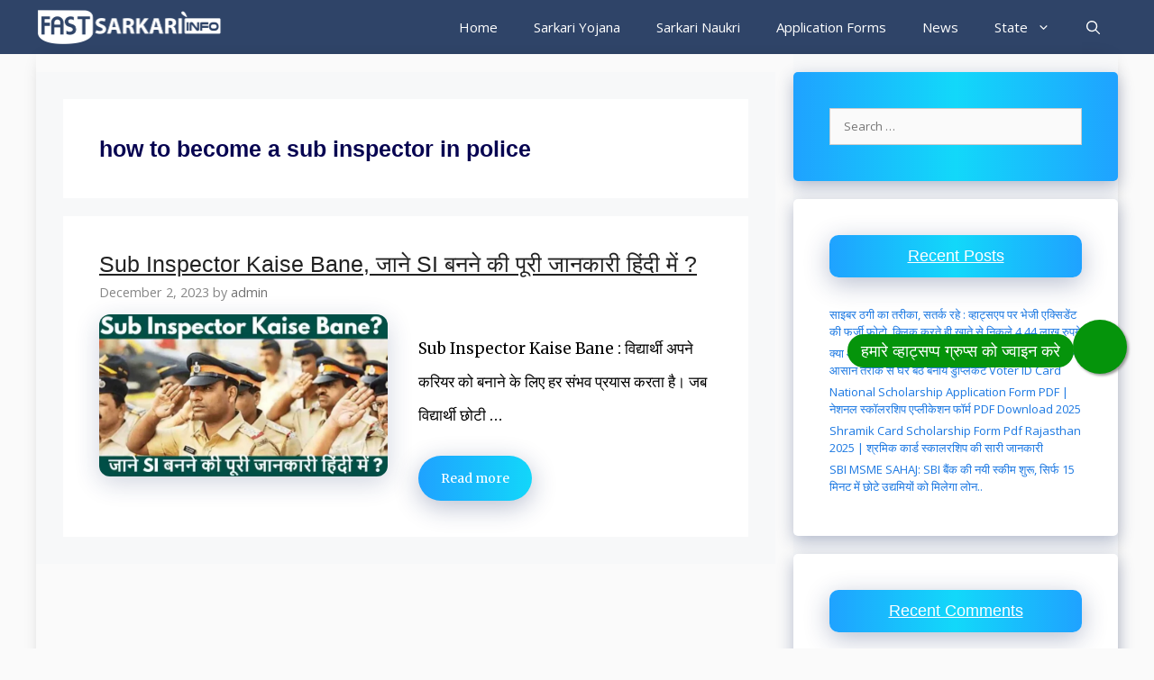

--- FILE ---
content_type: text/html; charset=UTF-8
request_url: https://fastsarkariinfo.com/tag/how-to-become-a-sub-inspector-in-police/
body_size: 26822
content:
<!DOCTYPE html>
<html lang="en-US" prefix="og: https://ogp.me/ns#">
<head>
	<meta charset="UTF-8">
		<style>img:is([sizes="auto" i], [sizes^="auto," i]) { contain-intrinsic-size: 3000px 1500px }</style>
	<meta name="viewport" content="width=device-width, initial-scale=1">
<!-- Search Engine Optimization by Rank Math - https://rankmath.com/ -->
<title>how to become a sub inspector in police - fastsarkariinfo.com</title><link rel="stylesheet" href="https://fonts.googleapis.com/css?display=swap&family=Open%20Sans%3A300%2Cregular%2Citalic%2C600%2C700%7CAbril%20Fatface%3Aregular%7CMerriweather" /><link rel="stylesheet" href="https://fastsarkariinfo.com/wp-content/cache/min/1/4b0d054cec2a0addb98a7da57c275b8e.css" media="all" data-minify="1" />
<meta name="robots" content="follow, noindex"/>
<meta property="og:locale" content="en_US" />
<meta property="og:type" content="article" />
<meta property="og:title" content="how to become a sub inspector in police - fastsarkariinfo.com" />
<meta property="og:url" content="https://fastsarkariinfo.com/tag/how-to-become-a-sub-inspector-in-police/" />
<meta property="og:site_name" content="fastsarkariinfo.com" />
<meta name="twitter:card" content="summary_large_image" />
<meta name="twitter:title" content="how to become a sub inspector in police - fastsarkariinfo.com" />
<meta name="twitter:label1" content="Posts" />
<meta name="twitter:data1" content="1" />
<script type="application/ld+json" class="rank-math-schema">{"@context":"https://schema.org","@graph":[{"@type":"Person","@id":"https://fastsarkariinfo.com/#person","name":"admin","image":{"@type":"ImageObject","@id":"https://fastsarkariinfo.com/#logo","url":"https://fastsarkariinfo.com/wp-content/uploads/2022/10/Fastsarkariinfo-150x150.png","contentUrl":"https://fastsarkariinfo.com/wp-content/uploads/2022/10/Fastsarkariinfo-150x150.png","caption":"admin","inLanguage":"en-US"}},{"@type":"WebSite","@id":"https://fastsarkariinfo.com/#website","url":"https://fastsarkariinfo.com","name":"admin","publisher":{"@id":"https://fastsarkariinfo.com/#person"},"inLanguage":"en-US"},{"@type":"CollectionPage","@id":"https://fastsarkariinfo.com/tag/how-to-become-a-sub-inspector-in-police/#webpage","url":"https://fastsarkariinfo.com/tag/how-to-become-a-sub-inspector-in-police/","name":"how to become a sub inspector in police - fastsarkariinfo.com","isPartOf":{"@id":"https://fastsarkariinfo.com/#website"},"inLanguage":"en-US"}]}</script>
<!-- /Rank Math WordPress SEO plugin -->

<link rel='dns-prefetch' href='//platform-api.sharethis.com' />
<link rel='dns-prefetch' href='//www.googletagmanager.com' />
<link rel='dns-prefetch' href='//stats.wp.com' />
<link href='https://fonts.gstatic.com' crossorigin rel='preconnect' />
<link href='https://fonts.googleapis.com' crossorigin rel='preconnect' />
<link rel='preconnect' href='//c0.wp.com' />
<link rel="alternate" type="application/rss+xml" title="fastsarkariinfo.com &raquo; Feed" href="https://fastsarkariinfo.com/feed/" />
<link rel="alternate" type="application/rss+xml" title="fastsarkariinfo.com &raquo; Comments Feed" href="https://fastsarkariinfo.com/comments/feed/" />
<link rel="alternate" type="application/rss+xml" title="fastsarkariinfo.com &raquo; how to become a sub inspector in police Tag Feed" href="https://fastsarkariinfo.com/tag/how-to-become-a-sub-inspector-in-police/feed/" />
<link rel="alternate" type="application/rss+xml" title="fastsarkariinfo.com &raquo; Stories Feed" href="https://fastsarkariinfo.com/web-stories/feed/">		<!-- This site uses the Google Analytics by ExactMetrics plugin v8.9.0 - Using Analytics tracking - https://www.exactmetrics.com/ -->
							<script data-rocketlazyloadscript='//www.googletagmanager.com/gtag/js?id=G-11C1K6SJPF'   data-cfasync="false" data-wpfc-render="false" async></script>
			<script data-cfasync="false" data-wpfc-render="false">
				var em_version = '8.9.0';
				var em_track_user = true;
				var em_no_track_reason = '';
								var ExactMetricsDefaultLocations = {"page_location":"https:\/\/fastsarkariinfo.com\/tag\/how-to-become-a-sub-inspector-in-police\/"};
								if ( typeof ExactMetricsPrivacyGuardFilter === 'function' ) {
					var ExactMetricsLocations = (typeof ExactMetricsExcludeQuery === 'object') ? ExactMetricsPrivacyGuardFilter( ExactMetricsExcludeQuery ) : ExactMetricsPrivacyGuardFilter( ExactMetricsDefaultLocations );
				} else {
					var ExactMetricsLocations = (typeof ExactMetricsExcludeQuery === 'object') ? ExactMetricsExcludeQuery : ExactMetricsDefaultLocations;
				}

								var disableStrs = [
										'ga-disable-G-11C1K6SJPF',
									];

				/* Function to detect opted out users */
				function __gtagTrackerIsOptedOut() {
					for (var index = 0; index < disableStrs.length; index++) {
						if (document.cookie.indexOf(disableStrs[index] + '=true') > -1) {
							return true;
						}
					}

					return false;
				}

				/* Disable tracking if the opt-out cookie exists. */
				if (__gtagTrackerIsOptedOut()) {
					for (var index = 0; index < disableStrs.length; index++) {
						window[disableStrs[index]] = true;
					}
				}

				/* Opt-out function */
				function __gtagTrackerOptout() {
					for (var index = 0; index < disableStrs.length; index++) {
						document.cookie = disableStrs[index] + '=true; expires=Thu, 31 Dec 2099 23:59:59 UTC; path=/';
						window[disableStrs[index]] = true;
					}
				}

				if ('undefined' === typeof gaOptout) {
					function gaOptout() {
						__gtagTrackerOptout();
					}
				}
								window.dataLayer = window.dataLayer || [];

				window.ExactMetricsDualTracker = {
					helpers: {},
					trackers: {},
				};
				if (em_track_user) {
					function __gtagDataLayer() {
						dataLayer.push(arguments);
					}

					function __gtagTracker(type, name, parameters) {
						if (!parameters) {
							parameters = {};
						}

						if (parameters.send_to) {
							__gtagDataLayer.apply(null, arguments);
							return;
						}

						if (type === 'event') {
														parameters.send_to = exactmetrics_frontend.v4_id;
							var hookName = name;
							if (typeof parameters['event_category'] !== 'undefined') {
								hookName = parameters['event_category'] + ':' + name;
							}

							if (typeof ExactMetricsDualTracker.trackers[hookName] !== 'undefined') {
								ExactMetricsDualTracker.trackers[hookName](parameters);
							} else {
								__gtagDataLayer('event', name, parameters);
							}
							
						} else {
							__gtagDataLayer.apply(null, arguments);
						}
					}

					__gtagTracker('js', new Date());
					__gtagTracker('set', {
						'developer_id.dNDMyYj': true,
											});
					if ( ExactMetricsLocations.page_location ) {
						__gtagTracker('set', ExactMetricsLocations);
					}
										__gtagTracker('config', 'G-11C1K6SJPF', {"forceSSL":"true"} );
										window.gtag = __gtagTracker;										(function () {
						/* https://developers.google.com/analytics/devguides/collection/analyticsjs/ */
						/* ga and __gaTracker compatibility shim. */
						var noopfn = function () {
							return null;
						};
						var newtracker = function () {
							return new Tracker();
						};
						var Tracker = function () {
							return null;
						};
						var p = Tracker.prototype;
						p.get = noopfn;
						p.set = noopfn;
						p.send = function () {
							var args = Array.prototype.slice.call(arguments);
							args.unshift('send');
							__gaTracker.apply(null, args);
						};
						var __gaTracker = function () {
							var len = arguments.length;
							if (len === 0) {
								return;
							}
							var f = arguments[len - 1];
							if (typeof f !== 'object' || f === null || typeof f.hitCallback !== 'function') {
								if ('send' === arguments[0]) {
									var hitConverted, hitObject = false, action;
									if ('event' === arguments[1]) {
										if ('undefined' !== typeof arguments[3]) {
											hitObject = {
												'eventAction': arguments[3],
												'eventCategory': arguments[2],
												'eventLabel': arguments[4],
												'value': arguments[5] ? arguments[5] : 1,
											}
										}
									}
									if ('pageview' === arguments[1]) {
										if ('undefined' !== typeof arguments[2]) {
											hitObject = {
												'eventAction': 'page_view',
												'page_path': arguments[2],
											}
										}
									}
									if (typeof arguments[2] === 'object') {
										hitObject = arguments[2];
									}
									if (typeof arguments[5] === 'object') {
										Object.assign(hitObject, arguments[5]);
									}
									if ('undefined' !== typeof arguments[1].hitType) {
										hitObject = arguments[1];
										if ('pageview' === hitObject.hitType) {
											hitObject.eventAction = 'page_view';
										}
									}
									if (hitObject) {
										action = 'timing' === arguments[1].hitType ? 'timing_complete' : hitObject.eventAction;
										hitConverted = mapArgs(hitObject);
										__gtagTracker('event', action, hitConverted);
									}
								}
								return;
							}

							function mapArgs(args) {
								var arg, hit = {};
								var gaMap = {
									'eventCategory': 'event_category',
									'eventAction': 'event_action',
									'eventLabel': 'event_label',
									'eventValue': 'event_value',
									'nonInteraction': 'non_interaction',
									'timingCategory': 'event_category',
									'timingVar': 'name',
									'timingValue': 'value',
									'timingLabel': 'event_label',
									'page': 'page_path',
									'location': 'page_location',
									'title': 'page_title',
									'referrer' : 'page_referrer',
								};
								for (arg in args) {
																		if (!(!args.hasOwnProperty(arg) || !gaMap.hasOwnProperty(arg))) {
										hit[gaMap[arg]] = args[arg];
									} else {
										hit[arg] = args[arg];
									}
								}
								return hit;
							}

							try {
								f.hitCallback();
							} catch (ex) {
							}
						};
						__gaTracker.create = newtracker;
						__gaTracker.getByName = newtracker;
						__gaTracker.getAll = function () {
							return [];
						};
						__gaTracker.remove = noopfn;
						__gaTracker.loaded = true;
						window['__gaTracker'] = __gaTracker;
					})();
									} else {
										console.log("");
					(function () {
						function __gtagTracker() {
							return null;
						}

						window['__gtagTracker'] = __gtagTracker;
						window['gtag'] = __gtagTracker;
					})();
									}
			</script>
			
							<!-- / Google Analytics by ExactMetrics -->
		<script>
window._wpemojiSettings = {"baseUrl":"https:\/\/s.w.org\/images\/core\/emoji\/16.0.1\/72x72\/","ext":".png","svgUrl":"https:\/\/s.w.org\/images\/core\/emoji\/16.0.1\/svg\/","svgExt":".svg","source":{"concatemoji":"https:\/\/fastsarkariinfo.com\/wp-includes\/js\/wp-emoji-release.min.js?ver=6.8.3"}};
/*! This file is auto-generated */
!function(s,n){var o,i,e;function c(e){try{var t={supportTests:e,timestamp:(new Date).valueOf()};sessionStorage.setItem(o,JSON.stringify(t))}catch(e){}}function p(e,t,n){e.clearRect(0,0,e.canvas.width,e.canvas.height),e.fillText(t,0,0);var t=new Uint32Array(e.getImageData(0,0,e.canvas.width,e.canvas.height).data),a=(e.clearRect(0,0,e.canvas.width,e.canvas.height),e.fillText(n,0,0),new Uint32Array(e.getImageData(0,0,e.canvas.width,e.canvas.height).data));return t.every(function(e,t){return e===a[t]})}function u(e,t){e.clearRect(0,0,e.canvas.width,e.canvas.height),e.fillText(t,0,0);for(var n=e.getImageData(16,16,1,1),a=0;a<n.data.length;a++)if(0!==n.data[a])return!1;return!0}function f(e,t,n,a){switch(t){case"flag":return n(e,"\ud83c\udff3\ufe0f\u200d\u26a7\ufe0f","\ud83c\udff3\ufe0f\u200b\u26a7\ufe0f")?!1:!n(e,"\ud83c\udde8\ud83c\uddf6","\ud83c\udde8\u200b\ud83c\uddf6")&&!n(e,"\ud83c\udff4\udb40\udc67\udb40\udc62\udb40\udc65\udb40\udc6e\udb40\udc67\udb40\udc7f","\ud83c\udff4\u200b\udb40\udc67\u200b\udb40\udc62\u200b\udb40\udc65\u200b\udb40\udc6e\u200b\udb40\udc67\u200b\udb40\udc7f");case"emoji":return!a(e,"\ud83e\udedf")}return!1}function g(e,t,n,a){var r="undefined"!=typeof WorkerGlobalScope&&self instanceof WorkerGlobalScope?new OffscreenCanvas(300,150):s.createElement("canvas"),o=r.getContext("2d",{willReadFrequently:!0}),i=(o.textBaseline="top",o.font="600 32px Arial",{});return e.forEach(function(e){i[e]=t(o,e,n,a)}),i}function t(e){var t=s.createElement("script");t.src=e,t.defer=!0,s.head.appendChild(t)}"undefined"!=typeof Promise&&(o="wpEmojiSettingsSupports",i=["flag","emoji"],n.supports={everything:!0,everythingExceptFlag:!0},e=new Promise(function(e){s.addEventListener("DOMContentLoaded",e,{once:!0})}),new Promise(function(t){var n=function(){try{var e=JSON.parse(sessionStorage.getItem(o));if("object"==typeof e&&"number"==typeof e.timestamp&&(new Date).valueOf()<e.timestamp+604800&&"object"==typeof e.supportTests)return e.supportTests}catch(e){}return null}();if(!n){if("undefined"!=typeof Worker&&"undefined"!=typeof OffscreenCanvas&&"undefined"!=typeof URL&&URL.createObjectURL&&"undefined"!=typeof Blob)try{var e="postMessage("+g.toString()+"("+[JSON.stringify(i),f.toString(),p.toString(),u.toString()].join(",")+"));",a=new Blob([e],{type:"text/javascript"}),r=new Worker(URL.createObjectURL(a),{name:"wpTestEmojiSupports"});return void(r.onmessage=function(e){c(n=e.data),r.terminate(),t(n)})}catch(e){}c(n=g(i,f,p,u))}t(n)}).then(function(e){for(var t in e)n.supports[t]=e[t],n.supports.everything=n.supports.everything&&n.supports[t],"flag"!==t&&(n.supports.everythingExceptFlag=n.supports.everythingExceptFlag&&n.supports[t]);n.supports.everythingExceptFlag=n.supports.everythingExceptFlag&&!n.supports.flag,n.DOMReady=!1,n.readyCallback=function(){n.DOMReady=!0}}).then(function(){return e}).then(function(){var e;n.supports.everything||(n.readyCallback(),(e=n.source||{}).concatemoji?t(e.concatemoji):e.wpemoji&&e.twemoji&&(t(e.twemoji),t(e.wpemoji)))}))}((window,document),window._wpemojiSettings);
</script>

<style id='wp-emoji-styles-inline-css'>

	img.wp-smiley, img.emoji {
		display: inline !important;
		border: none !important;
		box-shadow: none !important;
		height: 1em !important;
		width: 1em !important;
		margin: 0 0.07em !important;
		vertical-align: -0.1em !important;
		background: none !important;
		padding: 0 !important;
	}
</style>

<style id='classic-theme-styles-inline-css'>
/*! This file is auto-generated */
.wp-block-button__link{color:#fff;background-color:#32373c;border-radius:9999px;box-shadow:none;text-decoration:none;padding:calc(.667em + 2px) calc(1.333em + 2px);font-size:1.125em}.wp-block-file__button{background:#32373c;color:#fff;text-decoration:none}
</style>
<style id='pdfemb-pdf-embedder-viewer-style-inline-css'>
.wp-block-pdfemb-pdf-embedder-viewer{max-width:none}

</style>


<style id='jetpack-sharing-buttons-style-inline-css'>
.jetpack-sharing-buttons__services-list{display:flex;flex-direction:row;flex-wrap:wrap;gap:0;list-style-type:none;margin:5px;padding:0}.jetpack-sharing-buttons__services-list.has-small-icon-size{font-size:12px}.jetpack-sharing-buttons__services-list.has-normal-icon-size{font-size:16px}.jetpack-sharing-buttons__services-list.has-large-icon-size{font-size:24px}.jetpack-sharing-buttons__services-list.has-huge-icon-size{font-size:36px}@media print{.jetpack-sharing-buttons__services-list{display:none!important}}.editor-styles-wrapper .wp-block-jetpack-sharing-buttons{gap:0;padding-inline-start:0}ul.jetpack-sharing-buttons__services-list.has-background{padding:1.25em 2.375em}
</style>
<style id='global-styles-inline-css'>
:root{--wp--preset--aspect-ratio--square: 1;--wp--preset--aspect-ratio--4-3: 4/3;--wp--preset--aspect-ratio--3-4: 3/4;--wp--preset--aspect-ratio--3-2: 3/2;--wp--preset--aspect-ratio--2-3: 2/3;--wp--preset--aspect-ratio--16-9: 16/9;--wp--preset--aspect-ratio--9-16: 9/16;--wp--preset--color--black: #000000;--wp--preset--color--cyan-bluish-gray: #abb8c3;--wp--preset--color--white: #ffffff;--wp--preset--color--pale-pink: #f78da7;--wp--preset--color--vivid-red: #cf2e2e;--wp--preset--color--luminous-vivid-orange: #ff6900;--wp--preset--color--luminous-vivid-amber: #fcb900;--wp--preset--color--light-green-cyan: #7bdcb5;--wp--preset--color--vivid-green-cyan: #00d084;--wp--preset--color--pale-cyan-blue: #8ed1fc;--wp--preset--color--vivid-cyan-blue: #0693e3;--wp--preset--color--vivid-purple: #9b51e0;--wp--preset--color--contrast: var(--contrast);--wp--preset--color--contrast-2: var(--contrast-2);--wp--preset--color--contrast-3: var(--contrast-3);--wp--preset--color--base: var(--base);--wp--preset--color--base-2: var(--base-2);--wp--preset--color--base-3: var(--base-3);--wp--preset--color--accent: var(--accent);--wp--preset--gradient--vivid-cyan-blue-to-vivid-purple: linear-gradient(135deg,rgba(6,147,227,1) 0%,rgb(155,81,224) 100%);--wp--preset--gradient--light-green-cyan-to-vivid-green-cyan: linear-gradient(135deg,rgb(122,220,180) 0%,rgb(0,208,130) 100%);--wp--preset--gradient--luminous-vivid-amber-to-luminous-vivid-orange: linear-gradient(135deg,rgba(252,185,0,1) 0%,rgba(255,105,0,1) 100%);--wp--preset--gradient--luminous-vivid-orange-to-vivid-red: linear-gradient(135deg,rgba(255,105,0,1) 0%,rgb(207,46,46) 100%);--wp--preset--gradient--very-light-gray-to-cyan-bluish-gray: linear-gradient(135deg,rgb(238,238,238) 0%,rgb(169,184,195) 100%);--wp--preset--gradient--cool-to-warm-spectrum: linear-gradient(135deg,rgb(74,234,220) 0%,rgb(151,120,209) 20%,rgb(207,42,186) 40%,rgb(238,44,130) 60%,rgb(251,105,98) 80%,rgb(254,248,76) 100%);--wp--preset--gradient--blush-light-purple: linear-gradient(135deg,rgb(255,206,236) 0%,rgb(152,150,240) 100%);--wp--preset--gradient--blush-bordeaux: linear-gradient(135deg,rgb(254,205,165) 0%,rgb(254,45,45) 50%,rgb(107,0,62) 100%);--wp--preset--gradient--luminous-dusk: linear-gradient(135deg,rgb(255,203,112) 0%,rgb(199,81,192) 50%,rgb(65,88,208) 100%);--wp--preset--gradient--pale-ocean: linear-gradient(135deg,rgb(255,245,203) 0%,rgb(182,227,212) 50%,rgb(51,167,181) 100%);--wp--preset--gradient--electric-grass: linear-gradient(135deg,rgb(202,248,128) 0%,rgb(113,206,126) 100%);--wp--preset--gradient--midnight: linear-gradient(135deg,rgb(2,3,129) 0%,rgb(40,116,252) 100%);--wp--preset--font-size--small: 13px;--wp--preset--font-size--medium: 20px;--wp--preset--font-size--large: 36px;--wp--preset--font-size--x-large: 42px;--wp--preset--spacing--20: 0.44rem;--wp--preset--spacing--30: 0.67rem;--wp--preset--spacing--40: 1rem;--wp--preset--spacing--50: 1.5rem;--wp--preset--spacing--60: 2.25rem;--wp--preset--spacing--70: 3.38rem;--wp--preset--spacing--80: 5.06rem;--wp--preset--shadow--natural: 6px 6px 9px rgba(0, 0, 0, 0.2);--wp--preset--shadow--deep: 12px 12px 50px rgba(0, 0, 0, 0.4);--wp--preset--shadow--sharp: 6px 6px 0px rgba(0, 0, 0, 0.2);--wp--preset--shadow--outlined: 6px 6px 0px -3px rgba(255, 255, 255, 1), 6px 6px rgba(0, 0, 0, 1);--wp--preset--shadow--crisp: 6px 6px 0px rgba(0, 0, 0, 1);}:where(.is-layout-flex){gap: 0.5em;}:where(.is-layout-grid){gap: 0.5em;}body .is-layout-flex{display: flex;}.is-layout-flex{flex-wrap: wrap;align-items: center;}.is-layout-flex > :is(*, div){margin: 0;}body .is-layout-grid{display: grid;}.is-layout-grid > :is(*, div){margin: 0;}:where(.wp-block-columns.is-layout-flex){gap: 2em;}:where(.wp-block-columns.is-layout-grid){gap: 2em;}:where(.wp-block-post-template.is-layout-flex){gap: 1.25em;}:where(.wp-block-post-template.is-layout-grid){gap: 1.25em;}.has-black-color{color: var(--wp--preset--color--black) !important;}.has-cyan-bluish-gray-color{color: var(--wp--preset--color--cyan-bluish-gray) !important;}.has-white-color{color: var(--wp--preset--color--white) !important;}.has-pale-pink-color{color: var(--wp--preset--color--pale-pink) !important;}.has-vivid-red-color{color: var(--wp--preset--color--vivid-red) !important;}.has-luminous-vivid-orange-color{color: var(--wp--preset--color--luminous-vivid-orange) !important;}.has-luminous-vivid-amber-color{color: var(--wp--preset--color--luminous-vivid-amber) !important;}.has-light-green-cyan-color{color: var(--wp--preset--color--light-green-cyan) !important;}.has-vivid-green-cyan-color{color: var(--wp--preset--color--vivid-green-cyan) !important;}.has-pale-cyan-blue-color{color: var(--wp--preset--color--pale-cyan-blue) !important;}.has-vivid-cyan-blue-color{color: var(--wp--preset--color--vivid-cyan-blue) !important;}.has-vivid-purple-color{color: var(--wp--preset--color--vivid-purple) !important;}.has-black-background-color{background-color: var(--wp--preset--color--black) !important;}.has-cyan-bluish-gray-background-color{background-color: var(--wp--preset--color--cyan-bluish-gray) !important;}.has-white-background-color{background-color: var(--wp--preset--color--white) !important;}.has-pale-pink-background-color{background-color: var(--wp--preset--color--pale-pink) !important;}.has-vivid-red-background-color{background-color: var(--wp--preset--color--vivid-red) !important;}.has-luminous-vivid-orange-background-color{background-color: var(--wp--preset--color--luminous-vivid-orange) !important;}.has-luminous-vivid-amber-background-color{background-color: var(--wp--preset--color--luminous-vivid-amber) !important;}.has-light-green-cyan-background-color{background-color: var(--wp--preset--color--light-green-cyan) !important;}.has-vivid-green-cyan-background-color{background-color: var(--wp--preset--color--vivid-green-cyan) !important;}.has-pale-cyan-blue-background-color{background-color: var(--wp--preset--color--pale-cyan-blue) !important;}.has-vivid-cyan-blue-background-color{background-color: var(--wp--preset--color--vivid-cyan-blue) !important;}.has-vivid-purple-background-color{background-color: var(--wp--preset--color--vivid-purple) !important;}.has-black-border-color{border-color: var(--wp--preset--color--black) !important;}.has-cyan-bluish-gray-border-color{border-color: var(--wp--preset--color--cyan-bluish-gray) !important;}.has-white-border-color{border-color: var(--wp--preset--color--white) !important;}.has-pale-pink-border-color{border-color: var(--wp--preset--color--pale-pink) !important;}.has-vivid-red-border-color{border-color: var(--wp--preset--color--vivid-red) !important;}.has-luminous-vivid-orange-border-color{border-color: var(--wp--preset--color--luminous-vivid-orange) !important;}.has-luminous-vivid-amber-border-color{border-color: var(--wp--preset--color--luminous-vivid-amber) !important;}.has-light-green-cyan-border-color{border-color: var(--wp--preset--color--light-green-cyan) !important;}.has-vivid-green-cyan-border-color{border-color: var(--wp--preset--color--vivid-green-cyan) !important;}.has-pale-cyan-blue-border-color{border-color: var(--wp--preset--color--pale-cyan-blue) !important;}.has-vivid-cyan-blue-border-color{border-color: var(--wp--preset--color--vivid-cyan-blue) !important;}.has-vivid-purple-border-color{border-color: var(--wp--preset--color--vivid-purple) !important;}.has-vivid-cyan-blue-to-vivid-purple-gradient-background{background: var(--wp--preset--gradient--vivid-cyan-blue-to-vivid-purple) !important;}.has-light-green-cyan-to-vivid-green-cyan-gradient-background{background: var(--wp--preset--gradient--light-green-cyan-to-vivid-green-cyan) !important;}.has-luminous-vivid-amber-to-luminous-vivid-orange-gradient-background{background: var(--wp--preset--gradient--luminous-vivid-amber-to-luminous-vivid-orange) !important;}.has-luminous-vivid-orange-to-vivid-red-gradient-background{background: var(--wp--preset--gradient--luminous-vivid-orange-to-vivid-red) !important;}.has-very-light-gray-to-cyan-bluish-gray-gradient-background{background: var(--wp--preset--gradient--very-light-gray-to-cyan-bluish-gray) !important;}.has-cool-to-warm-spectrum-gradient-background{background: var(--wp--preset--gradient--cool-to-warm-spectrum) !important;}.has-blush-light-purple-gradient-background{background: var(--wp--preset--gradient--blush-light-purple) !important;}.has-blush-bordeaux-gradient-background{background: var(--wp--preset--gradient--blush-bordeaux) !important;}.has-luminous-dusk-gradient-background{background: var(--wp--preset--gradient--luminous-dusk) !important;}.has-pale-ocean-gradient-background{background: var(--wp--preset--gradient--pale-ocean) !important;}.has-electric-grass-gradient-background{background: var(--wp--preset--gradient--electric-grass) !important;}.has-midnight-gradient-background{background: var(--wp--preset--gradient--midnight) !important;}.has-small-font-size{font-size: var(--wp--preset--font-size--small) !important;}.has-medium-font-size{font-size: var(--wp--preset--font-size--medium) !important;}.has-large-font-size{font-size: var(--wp--preset--font-size--large) !important;}.has-x-large-font-size{font-size: var(--wp--preset--font-size--x-large) !important;}
:where(.wp-block-post-template.is-layout-flex){gap: 1.25em;}:where(.wp-block-post-template.is-layout-grid){gap: 1.25em;}
:where(.wp-block-columns.is-layout-flex){gap: 2em;}:where(.wp-block-columns.is-layout-grid){gap: 2em;}
:root :where(.wp-block-pullquote){font-size: 1.5em;line-height: 1.6;}
</style>


<style id='generate-style-inline-css'>
.resize-featured-image .post-image img {width: 320px;}
body{background-color:#fafafa;color:#3a3a3a;}a{color:#1b78e2;}a:hover, a:focus, a:active{color:#000000;}body .grid-container{max-width:1200px;}.wp-block-group__inner-container{max-width:1200px;margin-left:auto;margin-right:auto;}.generate-back-to-top{font-size:20px;border-radius:3px;position:fixed;bottom:30px;right:30px;line-height:40px;width:40px;text-align:center;z-index:10;transition:opacity 300ms ease-in-out;opacity:0.1;transform:translateY(1000px);}.generate-back-to-top__show{opacity:1;transform:translateY(0);}.navigation-search{position:absolute;left:-99999px;pointer-events:none;visibility:hidden;z-index:20;width:100%;top:0;transition:opacity 100ms ease-in-out;opacity:0;}.navigation-search.nav-search-active{left:0;right:0;pointer-events:auto;visibility:visible;opacity:1;}.navigation-search input[type="search"]{outline:0;border:0;vertical-align:bottom;line-height:1;opacity:0.9;width:100%;z-index:20;border-radius:0;-webkit-appearance:none;height:60px;}.navigation-search input::-ms-clear{display:none;width:0;height:0;}.navigation-search input::-ms-reveal{display:none;width:0;height:0;}.navigation-search input::-webkit-search-decoration, .navigation-search input::-webkit-search-cancel-button, .navigation-search input::-webkit-search-results-button, .navigation-search input::-webkit-search-results-decoration{display:none;}.main-navigation li.search-item{z-index:21;}li.search-item.active{transition:opacity 100ms ease-in-out;}.nav-left-sidebar .main-navigation li.search-item.active,.nav-right-sidebar .main-navigation li.search-item.active{width:auto;display:inline-block;float:right;}.gen-sidebar-nav .navigation-search{top:auto;bottom:0;}:root{--contrast:#222222;--contrast-2:#575760;--contrast-3:#b2b2be;--base:#f0f0f0;--base-2:#f7f8f9;--base-3:#ffffff;--accent:#1e73be;}:root .has-contrast-color{color:var(--contrast);}:root .has-contrast-background-color{background-color:var(--contrast);}:root .has-contrast-2-color{color:var(--contrast-2);}:root .has-contrast-2-background-color{background-color:var(--contrast-2);}:root .has-contrast-3-color{color:var(--contrast-3);}:root .has-contrast-3-background-color{background-color:var(--contrast-3);}:root .has-base-color{color:var(--base);}:root .has-base-background-color{background-color:var(--base);}:root .has-base-2-color{color:var(--base-2);}:root .has-base-2-background-color{background-color:var(--base-2);}:root .has-base-3-color{color:var(--base-3);}:root .has-base-3-background-color{background-color:var(--base-3);}:root .has-accent-color{color:var(--accent);}:root .has-accent-background-color{background-color:var(--accent);}body, button, input, select, textarea{font-family:"Open Sans", sans-serif;}body{line-height:1.5;}.entry-content > [class*="wp-block-"]:not(:last-child):not(.wp-block-heading){margin-bottom:1.5em;}.main-title{font-family:"Abril Fatface", display;font-weight:400;}.main-navigation .main-nav ul ul li a{font-size:14px;}.widget-title{font-weight:600;font-size:21px;margin-bottom:32px;}.sidebar .widget, .footer-widgets .widget{font-size:13px;}button:not(.menu-toggle),html input[type="button"],input[type="reset"],input[type="submit"],.button,.wp-block-button .wp-block-button__link{font-size:15px;}h1{font-weight:600;font-size:40px;}h2{font-weight:600;font-size:30px;}h3{font-size:20px;}h4{font-size:inherit;}h5{font-size:inherit;}.site-info{font-weight:400;font-size:13px;}@media (max-width:768px){h1{font-size:30px;}h2{font-size:25px;}}.top-bar{background-color:#636363;color:#ffffff;}.top-bar a{color:#ffffff;}.top-bar a:hover{color:#303030;}.site-header{background-color:#ffffff;color:#3a3a3a;}.site-header a{color:#3a3a3a;}.main-title a,.main-title a:hover{color:#ffffff;}.site-description{color:#757575;}.main-navigation,.main-navigation ul ul{background-color:#2f4468;}.main-navigation .main-nav ul li a, .main-navigation .menu-toggle, .main-navigation .menu-bar-items{color:#ffffff;}.main-navigation .main-nav ul li:not([class*="current-menu-"]):hover > a, .main-navigation .main-nav ul li:not([class*="current-menu-"]):focus > a, .main-navigation .main-nav ul li.sfHover:not([class*="current-menu-"]) > a, .main-navigation .menu-bar-item:hover > a, .main-navigation .menu-bar-item.sfHover > a{color:#dee5ed;background-color:#2f4468;}button.menu-toggle:hover,button.menu-toggle:focus,.main-navigation .mobile-bar-items a,.main-navigation .mobile-bar-items a:hover,.main-navigation .mobile-bar-items a:focus{color:#ffffff;}.main-navigation .main-nav ul li[class*="current-menu-"] > a{color:#ffffff;background-color:rgba(10,10,10,0.31);}.navigation-search input[type="search"],.navigation-search input[type="search"]:active, .navigation-search input[type="search"]:focus, .main-navigation .main-nav ul li.search-item.active > a, .main-navigation .menu-bar-items .search-item.active > a{color:#dee5ed;background-color:#2f4468;}.main-navigation ul ul{background-color:#3f3f3f;}.main-navigation .main-nav ul ul li a{color:#ffffff;}.main-navigation .main-nav ul ul li:not([class*="current-menu-"]):hover > a,.main-navigation .main-nav ul ul li:not([class*="current-menu-"]):focus > a, .main-navigation .main-nav ul ul li.sfHover:not([class*="current-menu-"]) > a{color:#ffffff;background-color:#4f4f4f;}.main-navigation .main-nav ul ul li[class*="current-menu-"] > a{color:#ffffff;background-color:#4f4f4f;}.separate-containers .inside-article, .separate-containers .comments-area, .separate-containers .page-header, .one-container .container, .separate-containers .paging-navigation, .inside-page-header{color:#0a0002;background-color:#ffffff;}.entry-title a{color:#222222;}.entry-title a:hover{color:#0a0000;}.entry-meta{color:#878787;}.entry-meta a{color:#727272;}.entry-meta a:hover{color:#0a0101;}h1{color:#ff0044;}h2{color:#001196;}h3{color:#e20000;}.sidebar .widget{background-color:#ffffff;}.sidebar .widget .widget-title{color:#000000;}.footer-widgets{color:var(--base-3);background-color:#2F4468;}.footer-widgets a{color:#ffffff;}.footer-widgets a:hover{color:var(--base-3);}.footer-widgets .widget-title{color:#ffffff;}.site-info a{color:#2f4468;}.site-info a:hover{color:#0a0a0a;}.footer-bar .widget_nav_menu .current-menu-item a{color:#0a0a0a;}input[type="text"],input[type="email"],input[type="url"],input[type="password"],input[type="search"],input[type="tel"],input[type="number"],textarea,select{color:#666666;background-color:#fafafa;border-color:#cccccc;}input[type="text"]:focus,input[type="email"]:focus,input[type="url"]:focus,input[type="password"]:focus,input[type="search"]:focus,input[type="tel"]:focus,input[type="number"]:focus,textarea:focus,select:focus{color:#666666;background-color:#ffffff;border-color:#bfbfbf;}button,html input[type="button"],input[type="reset"],input[type="submit"],a.button,a.wp-block-button__link:not(.has-background){color:#ffffff;background-color:#2f4468;}button:hover,html input[type="button"]:hover,input[type="reset"]:hover,input[type="submit"]:hover,a.button:hover,button:focus,html input[type="button"]:focus,input[type="reset"]:focus,input[type="submit"]:focus,a.button:focus,a.wp-block-button__link:not(.has-background):active,a.wp-block-button__link:not(.has-background):focus,a.wp-block-button__link:not(.has-background):hover{color:#ffffff;background-color:#22304d;}a.generate-back-to-top{background-color:rgba( 0,0,0,0.4 );color:#ffffff;}a.generate-back-to-top:hover,a.generate-back-to-top:focus{background-color:rgba( 0,0,0,0.6 );color:#ffffff;}:root{--gp-search-modal-bg-color:var(--base-3);--gp-search-modal-text-color:var(--contrast);--gp-search-modal-overlay-bg-color:rgba(0,0,0,0.2);}@media (max-width: 768px){.main-navigation .menu-bar-item:hover > a, .main-navigation .menu-bar-item.sfHover > a{background:none;color:#ffffff;}}.inside-top-bar{padding:10px;}.inside-header{padding:40px;}.site-main .wp-block-group__inner-container{padding:40px;}.entry-content .alignwide, body:not(.no-sidebar) .entry-content .alignfull{margin-left:-40px;width:calc(100% + 80px);max-width:calc(100% + 80px);}.rtl .menu-item-has-children .dropdown-menu-toggle{padding-left:20px;}.rtl .main-navigation .main-nav ul li.menu-item-has-children > a{padding-right:20px;}.footer-widgets{padding:20px 100px 50px 50px;}.site-info{padding:20px;}@media (max-width:768px){.separate-containers .inside-article, .separate-containers .comments-area, .separate-containers .page-header, .separate-containers .paging-navigation, .one-container .site-content, .inside-page-header{padding:30px;}.site-main .wp-block-group__inner-container{padding:30px;}.site-info{padding-right:10px;padding-left:10px;}.entry-content .alignwide, body:not(.no-sidebar) .entry-content .alignfull{margin-left:-30px;width:calc(100% + 60px);max-width:calc(100% + 60px);}}.one-container .sidebar .widget{padding:0px;}/* End cached CSS */@media (max-width: 768px){.main-navigation .menu-toggle,.main-navigation .mobile-bar-items,.sidebar-nav-mobile:not(#sticky-placeholder){display:block;}.main-navigation ul,.gen-sidebar-nav{display:none;}[class*="nav-float-"] .site-header .inside-header > *{float:none;clear:both;}}
.dynamic-author-image-rounded{border-radius:100%;}.dynamic-featured-image, .dynamic-author-image{vertical-align:middle;}.one-container.blog .dynamic-content-template:not(:last-child), .one-container.archive .dynamic-content-template:not(:last-child){padding-bottom:0px;}.dynamic-entry-excerpt > p:last-child{margin-bottom:0px;}
.main-navigation .main-nav ul li a,.menu-toggle,.main-navigation .mobile-bar-items a{transition: line-height 300ms ease}.main-navigation.toggled .main-nav > ul{background-color: #2f4468}
.navigation-branding .main-title{font-weight:400;text-transform:none;font-size:25px;font-family:"Abril Fatface", display;}
</style>
<style id='generateblocks-inline-css'>
:root{--gb-container-width:1200px;}.gb-container .wp-block-image img{vertical-align:middle;}.gb-grid-wrapper .wp-block-image{margin-bottom:0;}.gb-highlight{background:none;}.gb-shape{line-height:0;}
</style>



<style id='generate-navigation-branding-inline-css'>
.navigation-branding img, .site-logo.mobile-header-logo img{height:60px;width:auto;}.navigation-branding .main-title{line-height:60px;}@media (max-width: 1210px){#site-navigation .navigation-branding, #sticky-navigation .navigation-branding{margin-left:10px;}}@media (max-width: 768px){.main-navigation:not(.slideout-navigation) .main-nav{-ms-flex:0 0 100%;flex:0 0 100%;}.main-navigation:not(.slideout-navigation) .inside-navigation{-ms-flex-wrap:wrap;flex-wrap:wrap;display:-webkit-box;display:-ms-flexbox;display:flex;}.nav-aligned-center .navigation-branding, .nav-aligned-left .navigation-branding{margin-right:auto;}.nav-aligned-center  .main-navigation.has-branding:not(.slideout-navigation) .inside-navigation .main-nav,.nav-aligned-center  .main-navigation.has-sticky-branding.navigation-stick .inside-navigation .main-nav,.nav-aligned-left  .main-navigation.has-branding:not(.slideout-navigation) .inside-navigation .main-nav,.nav-aligned-left  .main-navigation.has-sticky-branding.navigation-stick .inside-navigation .main-nav{margin-right:0px;}}
</style>
<script src="https://c0.wp.com/c/6.8.3/wp-includes/js/jquery/jquery.min.js" id="jquery-core-js" defer></script>
<script src="https://fastsarkariinfo.com/wp-content/plugins/google-analytics-dashboard-for-wp/assets/js/frontend-gtag.min.js?ver=8.9.0" id="exactmetrics-frontend-script-js" async data-wp-strategy="async"></script>
<script data-cfasync="false" data-wpfc-render="false" id='exactmetrics-frontend-script-js-extra'>var exactmetrics_frontend = {"js_events_tracking":"true","download_extensions":"zip,mp3,mpeg,pdf,docx,pptx,xlsx,rar","inbound_paths":"[{\"path\":\"\\\/go\\\/\",\"label\":\"affiliate\"},{\"path\":\"\\\/recommend\\\/\",\"label\":\"affiliate\"}]","home_url":"https:\/\/fastsarkariinfo.com","hash_tracking":"false","v4_id":"G-11C1K6SJPF"};</script>
<script data-rocketlazyloadscript='//platform-api.sharethis.com/js/sharethis.js?ver=8.5.3#property=63d7597f9d3362001affde76&amp;product=gdpr-compliance-tool-v2&amp;source=simple-share-buttons-adder-wordpress'  id="simple-share-buttons-adder-mu-js"></script>
<script src="https://c0.wp.com/c/6.8.3/wp-includes/js/jquery/jquery-migrate.min.js" id="jquery-migrate-js" defer></script>

<!-- Google tag (gtag.js) snippet added by Site Kit -->
<!-- Google Analytics snippet added by Site Kit -->
<script data-rocketlazyloadscript='https://www.googletagmanager.com/gtag/js?id=G-49P2PVK5R4'  id="google_gtagjs-js" async></script>
<script data-rocketlazyloadscript='[data-uri]' id="google_gtagjs-js-after"></script>
<link rel="https://api.w.org/" href="https://fastsarkariinfo.com/wp-json/" /><link rel="alternate" title="JSON" type="application/json" href="https://fastsarkariinfo.com/wp-json/wp/v2/tags/1690" /><link rel="EditURI" type="application/rsd+xml" title="RSD" href="https://fastsarkariinfo.com/xmlrpc.php?rsd" />
<meta name="generator" content="WordPress 6.8.3" />
	<link rel="preconnect" href="https://fonts.googleapis.com">
	<link rel="preconnect" href="https://fonts.gstatic.com">
	<meta name="generator" content="Site Kit by Google 1.165.0" />	<style>img#wpstats{display:none}</style>
		<style>.recentcomments a{display:inline !important;padding:0 !important;margin:0 !important;}</style><link rel="icon" href="https://fastsarkariinfo.com/wp-content/uploads/2022/11/cropped-FastsarakariInfo_510X510-32x32.jpg" sizes="32x32" />
<link rel="icon" href="https://fastsarkariinfo.com/wp-content/uploads/2022/11/cropped-FastsarakariInfo_510X510-192x192.jpg" sizes="192x192" />
<link rel="apple-touch-icon" href="https://fastsarkariinfo.com/wp-content/uploads/2022/11/cropped-FastsarakariInfo_510X510-180x180.jpg" />
<meta name="msapplication-TileImage" content="https://fastsarkariinfo.com/wp-content/uploads/2022/11/cropped-FastsarakariInfo_510X510-270x270.jpg" />
		<style id="wp-custom-css">
			
.page-header-image-single .attachment-full{
box-shadow: rgba(23,43,99,.3) 0 7px 28px;
border-radius:25px;
}
.entry-content h2,h3,h4,h5,h6{
font-weight:600;
padding: 10px 10px 10px 25px;
background-image: linear-gradient(to right, #1FA2FF 0%, #12D8FA 50%, #1FA2FF 100%);
border-radius:10px;
color:white!important;
box-shadow: rgba(23,43,99,.3) 0 7px 28px;
}
.entry-content h2{
font-size:22px!important;
}
.entry-content h3{
font-size:19px!important;
}
.entry-content h4{
font-size:16px!important;
}
.entry-content h5{
font-size:14px!important;
}
.entry-content h6{
font-size:11px!important;
}
.comment-respond .comment-reply-title{
padding: 8px 8px 8px 22px;
background-image: linear-gradient(to right, #1FA2FF 0%, #12D8FA 50%, #1FA2FF 100%);
border-radius:10px;
font-weight:600;
color:white!important;
font-size:20px!important;
box-shadow: rgba(23,43,99,.3) 0 7px 28px;
}
/*End of Article Page Design*/
/*Sidebar Universal*/
.widget-title{
padding: 10px 10px;
background-image: linear-gradient(to right, #1FA2FF 0%, #12D8FA 50%, #1FA2FF 100%);
border-radius:10px;
font-weight:500;
color:white!important;
font-size:18px!important; text-align:center;
box-shadow: rgba(23,43,99,.3) 0 7px 28px;
}
.sidebar .widget {
box-shadow: rgba(23,43,99,.3) 0 6px 18px;
border-radius: 5px;
}
.sidebar .widget:first-child {background-image: linear-gradient(to right, #1FA2FF 0%, #12D8FA 50%, #1FA2FF 100%)}
.button.light {
background-color: #fff;
border-radius: 50px;
font-weight: 700;
color:#333;
}
.button.light:hover {
background: #333;
color: #fff;
}
/*End of sidebar code*/
/*End of sidebar code*/
@media (min-width: 769px) {
.post-image-aligned-left .post-image img {
margin-top: -20px;
border-radius: 12px;
box-shadow: rgba(23,43,99,.2) 0 7px 28px!important;
}
}
/* Mobile query */
@media (max-width: 768px) {
.post-image-aligned-left .post-image img {
margin-top: -20px;
border-radius: 12px;
box-shadow: rgba(23,43,99,.2) 0 7px 28px!important;
}
}
/* Widget Sticky */
@media (min-width: 769px) {
.site-content {
display: flex;
}
.inside-right-sidebar {
height: 100%;
}
.inside-right-sidebar aside:last-child {
position: -webkit-sticky;
position: sticky;
top: 10px;
}
}
/* Read More button Style */
a.read-more.button {background-image: linear-gradient(to right, #1FA2FF 0%, #12D8FA 51%, #1FA2FF 100%)}
a.read-more.button {
font-size:14px;
padding: 10px 25px;
text-align: center;
transition: 0.5s;
background-size: 200% auto;
color: white;
box-shadow: rgba(23,43,99,.3) 0 7px 28px;
border-radius: 120px;
}
a.read-more.button:hover {
background-position: right center; /* change the direction of the change here */
color: #fff;
text-decoration: none;
}
/* Read More button Style */
blockquote {
background: #dcdcdc54;
border-left: 5px solid #1EA4FF;
padding: 15px;
font-style: inherit;
font-size: 18px;
margin: 0 0 1.5em;
}/* GeneratePress Site CSS */ /* Site title and tag line */
.site-description {
	margin-top: 1.2em;
	background-color: rgba(31,32,36, 0.4);
	padding: 14px;
	border: 1px solid var(--contrast-5);
}
/* Box shadow */
.site, .box-shadow {
	box-shadow: 0px 0px 20px -10px rgba(0,0,0,0.3);
}
/* Forms and buttons */
.button, .submit {
	border-radius: 3px;
}
/* Sidebar */
.sidebar.is-right-sidebar {
	background-color: var(--base-2);
}

@media(min-width: 769px) {
	.sidebar.is-right-sidebar > .inside-right-sidebar {
        position: sticky;
        top: 54px;
    }
}
/* Category label background colors */
body:not(.single):not(.blog):not(.search-results) .post-term-item {
	padding: 5px 10px;
}
body.blog .post-term-item,
body.search-results .post-term-item
{
	padding: 10px 20px;
}
body:not(.single):not(.blog):not(.search-results) .post-term-item {
	border-radius: 3px;
}
body:not(.single) .post-term-item.term-business {
	background-color: var(--business);
}
body:not(.single) .post-term-item.term-community {
	background-color: var(--community);
}
body:not(.single) .post-term-item.term-education {
	background-color: var(--education);
}
body:not(.single) .post-term-item.term-entertainment {
	background-color: var(--entertainment);
}
body:not(.single) .post-term-item.term-lifestyle {
	background-color: var(--lifestyle);
}
body:not(.single) .post-term-item.term-technology {
	background-color: var(--technology);
}
body:not(.single) .post-term-item.term-travel {
	background-color: var(--travel);
}
/* Category layout */
.archive .site-main {
	padding: 30px;
	background-color: var(--base-2);
}
@media (min-width: 769px) {
	.archive .site-main .ratio-third {
		display: grid;
  	grid-template-columns: repeat(3, 1fr);
	}
	.archive .site-main .ratio-third > .gb-query-loop-item:first-child {
		grid-column: 1 / 3;
		grid-row: 1 / 3;
	}
} /* End GeneratePress Site CSS */		</style>
			<style id="egf-frontend-styles" type="text/css">
		h1 {color: #070451;font-family: 'Aclonica', sans-serif;font-size: 25px;font-style: normal;} h2 {font-family: 'Trebuchet MS', sans-serif;font-size: 25px;font-style: normal;font-weight: 400;line-height: 1.1;text-decoration: underline;text-transform: capitalize;} p {color: #000000;font-family: 'Merriweather', sans-serif;font-size: 17px;font-style: normal;line-height: 2.2;} h3 {font-family: 'Trebuchet MS', sans-serif;font-style: normal;} h4 {font-family: 'Trebuchet MS', sans-serif;font-style: normal;font-weight: 400;text-decoration: underline;} h5 {font-family: 'Trebuchet MS', sans-serif;font-style: normal;font-weight: 400;text-decoration: underline;} h6 {font-family: 'Trebuchet MS', sans-serif;font-style: normal;font-weight: 400;text-decoration: underline;} 	</style>
	<noscript><style id="rocket-lazyload-nojs-css">.rll-youtube-player, [data-lazy-src]{display:none !important;}</style></noscript>  <meta name="google-site-verification" content="4-lIoSLrd3PWzogJaxESty0Grk_tLPQy0Ra3unq9vQQ" />
</head>

<body data-rsssl=1 class="archive tag tag-how-to-become-a-sub-inspector-in-police tag-1690 wp-custom-logo wp-embed-responsive wp-theme-generatepress post-image-below-header post-image-aligned-left sticky-menu-no-transition sticky-enabled both-sticky-menu right-sidebar nav-below-header separate-containers fluid-header active-footer-widgets-2 nav-search-enabled nav-aligned-right header-aligned-left dropdown-hover" itemtype="https://schema.org/Blog" itemscope>
	<a class="screen-reader-text skip-link" href="#content" title="Skip to content">Skip to content</a>		<nav class="auto-hide-sticky has-branding main-navigation sub-menu-right" id="site-navigation" aria-label="Primary"  itemtype="https://schema.org/SiteNavigationElement" itemscope>
			<div class="inside-navigation grid-container grid-parent">
				<div class="navigation-branding"><div class="site-logo">
						<a href="https://fastsarkariinfo.com/" title="fastsarkariinfo.com" rel="home">
							<img  class="header-image is-logo-image" alt="fastsarkariinfo.com" src="https://fastsarkariinfo.com/wp-content/uploads/2022/10/Fastsarkariinfo.png" title="fastsarkariinfo.com" width="3303" height="640" />
						</a>
					</div></div><form method="get" class="search-form navigation-search" action="https://fastsarkariinfo.com/">
					<input type="search" class="search-field" value="" name="s" title="Search" />
				</form>		<div class="mobile-bar-items">
						<span class="search-item">
				<a aria-label="Open Search Bar" href="#">
					<span class="gp-icon icon-search"><svg viewBox="0 0 512 512" aria-hidden="true" xmlns="http://www.w3.org/2000/svg" width="1em" height="1em"><path fill-rule="evenodd" clip-rule="evenodd" d="M208 48c-88.366 0-160 71.634-160 160s71.634 160 160 160 160-71.634 160-160S296.366 48 208 48zM0 208C0 93.125 93.125 0 208 0s208 93.125 208 208c0 48.741-16.765 93.566-44.843 129.024l133.826 134.018c9.366 9.379 9.355 24.575-.025 33.941-9.379 9.366-24.575 9.355-33.941-.025L337.238 370.987C301.747 399.167 256.839 416 208 416 93.125 416 0 322.875 0 208z" /></svg><svg viewBox="0 0 512 512" aria-hidden="true" xmlns="http://www.w3.org/2000/svg" width="1em" height="1em"><path d="M71.029 71.029c9.373-9.372 24.569-9.372 33.942 0L256 222.059l151.029-151.03c9.373-9.372 24.569-9.372 33.942 0 9.372 9.373 9.372 24.569 0 33.942L289.941 256l151.03 151.029c9.372 9.373 9.372 24.569 0 33.942-9.373 9.372-24.569 9.372-33.942 0L256 289.941l-151.029 151.03c-9.373 9.372-24.569 9.372-33.942 0-9.372-9.373-9.372-24.569 0-33.942L222.059 256 71.029 104.971c-9.372-9.373-9.372-24.569 0-33.942z" /></svg></span>				</a>
			</span>
		</div>
						<button class="menu-toggle" aria-controls="primary-menu" aria-expanded="false">
					<span class="gp-icon icon-menu-bars"><svg viewBox="0 0 512 512" aria-hidden="true" xmlns="http://www.w3.org/2000/svg" width="1em" height="1em"><path d="M0 96c0-13.255 10.745-24 24-24h464c13.255 0 24 10.745 24 24s-10.745 24-24 24H24c-13.255 0-24-10.745-24-24zm0 160c0-13.255 10.745-24 24-24h464c13.255 0 24 10.745 24 24s-10.745 24-24 24H24c-13.255 0-24-10.745-24-24zm0 160c0-13.255 10.745-24 24-24h464c13.255 0 24 10.745 24 24s-10.745 24-24 24H24c-13.255 0-24-10.745-24-24z" /></svg><svg viewBox="0 0 512 512" aria-hidden="true" xmlns="http://www.w3.org/2000/svg" width="1em" height="1em"><path d="M71.029 71.029c9.373-9.372 24.569-9.372 33.942 0L256 222.059l151.029-151.03c9.373-9.372 24.569-9.372 33.942 0 9.372 9.373 9.372 24.569 0 33.942L289.941 256l151.03 151.029c9.372 9.373 9.372 24.569 0 33.942-9.373 9.372-24.569 9.372-33.942 0L256 289.941l-151.029 151.03c-9.373 9.372-24.569 9.372-33.942 0-9.372-9.373-9.372-24.569 0-33.942L222.059 256 71.029 104.971c-9.372-9.373-9.372-24.569 0-33.942z" /></svg></span><span class="mobile-menu">Menu</span>				</button>
				<div id="primary-menu" class="main-nav"><ul id="menu-main-manu" class=" menu sf-menu"><li id="menu-item-54" class="menu-item menu-item-type-custom menu-item-object-custom menu-item-home menu-item-54"><a href="https://fastsarkariinfo.com/">Home</a></li>
<li id="menu-item-52" class="menu-item menu-item-type-taxonomy menu-item-object-category menu-item-52"><a href="https://fastsarkariinfo.com/category/sarkari-yojana/">Sarkari Yojana</a></li>
<li id="menu-item-53" class="menu-item menu-item-type-taxonomy menu-item-object-category menu-item-53"><a href="https://fastsarkariinfo.com/category/sarkari-naukri/">Sarkari Naukri</a></li>
<li id="menu-item-727" class="menu-item menu-item-type-taxonomy menu-item-object-category menu-item-727"><a href="https://fastsarkariinfo.com/category/download-forms-pdf-file/">Application Forms</a></li>
<li id="menu-item-5411" class="menu-item menu-item-type-taxonomy menu-item-object-category menu-item-5411"><a href="https://fastsarkariinfo.com/category/news/">News</a></li>
<li id="menu-item-1472" class="menu-item menu-item-type-taxonomy menu-item-object-category menu-item-has-children menu-item-1472"><a href="https://fastsarkariinfo.com/category/state/">State<span role="presentation" class="dropdown-menu-toggle"><span class="gp-icon icon-arrow"><svg viewBox="0 0 330 512" aria-hidden="true" xmlns="http://www.w3.org/2000/svg" width="1em" height="1em"><path d="M305.913 197.085c0 2.266-1.133 4.815-2.833 6.514L171.087 335.593c-1.7 1.7-4.249 2.832-6.515 2.832s-4.815-1.133-6.515-2.832L26.064 203.599c-1.7-1.7-2.832-4.248-2.832-6.514s1.132-4.816 2.832-6.515l14.162-14.163c1.7-1.699 3.966-2.832 6.515-2.832 2.266 0 4.815 1.133 6.515 2.832l111.316 111.317 111.316-111.317c1.7-1.699 4.249-2.832 6.515-2.832s4.815 1.133 6.515 2.832l14.162 14.163c1.7 1.7 2.833 4.249 2.833 6.515z" /></svg></span></span></a>
<ul class="sub-menu">
	<li id="menu-item-1476" class="menu-item menu-item-type-taxonomy menu-item-object-category menu-item-1476"><a href="https://fastsarkariinfo.com/category/state/rajasthan/">Rajasthan</a></li>
	<li id="menu-item-1477" class="menu-item menu-item-type-taxonomy menu-item-object-category menu-item-1477"><a href="https://fastsarkariinfo.com/category/state/uttar-pradesh/">Uttar Pradesh</a></li>
	<li id="menu-item-1473" class="menu-item menu-item-type-taxonomy menu-item-object-category menu-item-1473"><a href="https://fastsarkariinfo.com/category/state/bihar/">Bihar</a></li>
	<li id="menu-item-1475" class="menu-item menu-item-type-taxonomy menu-item-object-category menu-item-1475"><a href="https://fastsarkariinfo.com/category/state/madhya-pradesh/">Madhya Pradesh</a></li>
	<li id="menu-item-1474" class="menu-item menu-item-type-taxonomy menu-item-object-category menu-item-1474"><a href="https://fastsarkariinfo.com/category/state/gujarat/">Gujarat</a></li>
	<li id="menu-item-1478" class="menu-item menu-item-type-taxonomy menu-item-object-category menu-item-1478"><a href="https://fastsarkariinfo.com/category/state/uttarakhand/">Uttarakhand</a></li>
</ul>
</li>
<li class="search-item menu-item-align-right"><a aria-label="Open Search Bar" href="#"><span class="gp-icon icon-search"><svg viewBox="0 0 512 512" aria-hidden="true" xmlns="http://www.w3.org/2000/svg" width="1em" height="1em"><path fill-rule="evenodd" clip-rule="evenodd" d="M208 48c-88.366 0-160 71.634-160 160s71.634 160 160 160 160-71.634 160-160S296.366 48 208 48zM0 208C0 93.125 93.125 0 208 0s208 93.125 208 208c0 48.741-16.765 93.566-44.843 129.024l133.826 134.018c9.366 9.379 9.355 24.575-.025 33.941-9.379 9.366-24.575 9.355-33.941-.025L337.238 370.987C301.747 399.167 256.839 416 208 416 93.125 416 0 322.875 0 208z" /></svg><svg viewBox="0 0 512 512" aria-hidden="true" xmlns="http://www.w3.org/2000/svg" width="1em" height="1em"><path d="M71.029 71.029c9.373-9.372 24.569-9.372 33.942 0L256 222.059l151.029-151.03c9.373-9.372 24.569-9.372 33.942 0 9.372 9.373 9.372 24.569 0 33.942L289.941 256l151.03 151.029c9.372 9.373 9.372 24.569 0 33.942-9.373 9.372-24.569 9.372-33.942 0L256 289.941l-151.029 151.03c-9.373 9.372-24.569 9.372-33.942 0-9.372-9.373-9.372-24.569 0-33.942L222.059 256 71.029 104.971c-9.372-9.373-9.372-24.569 0-33.942z" /></svg></span></a></li></ul></div>			</div>
		</nav>
		
	<div class="site grid-container container hfeed grid-parent" id="page">
				<div class="site-content" id="content">
			
	<div class="content-area grid-parent mobile-grid-100 grid-70 tablet-grid-70" id="primary">
		<main class="site-main" id="main">
					<header class="page-header" aria-label="Page">
			
			<h1 class="page-title">
				how to become a sub inspector in police			</h1>

					</header>
		<article id="post-5338" class="post-5338 post type-post status-publish format-standard has-post-thumbnail hentry category-news category-sarkari-naukri tag-how-to-apply-for-sub-inspector tag-how-to-become-a-sub-inspector-in-police tag-how-to-become-sub-inspector tag-how-to-become-sub-inspector-after-12th tag-si-ki-taiyari-kaise-kare tag-sub-inspector-in-hindi resize-featured-image" itemtype="https://schema.org/CreativeWork" itemscope>
	<div class="inside-article">
					<header class="entry-header">
				<h2 class="entry-title" itemprop="headline"><a href="https://fastsarkariinfo.com/sub-inspector-kaise-bane/" rel="bookmark">Sub Inspector Kaise Bane, जाने SI बनने की पूरी जानकारी हिंदी में ?</a></h2>		<div class="entry-meta">
			<span class="posted-on"><time class="updated" datetime="2023-12-02T06:52:14+00:00" itemprop="dateModified">December 2, 2023</time><time class="entry-date published" datetime="2023-12-02T02:42:56+00:00" itemprop="datePublished">December 2, 2023</time></span> <span class="byline">by <span class="author vcard" itemprop="author" itemtype="https://schema.org/Person" itemscope><a class="url fn n" href="https://fastsarkariinfo.com/author/admin/" title="View all posts by admin" rel="author" itemprop="url"><span class="author-name" itemprop="name">admin</span></a></span></span> 		</div>
					</header>
			<div class="post-image">
						
						<a href="https://fastsarkariinfo.com/sub-inspector-kaise-bane/">
							<img width="768" height="432" src="https://fastsarkariinfo.com/wp-content/uploads/2022/10/Sub-Inspector-Kaise-Bane-768x432.webp" class="attachment-medium_large size-medium_large wp-post-image" alt="Sub Inspector Kaise Bane" itemprop="image" decoding="async" fetchpriority="high" srcset="https://fastsarkariinfo.com/wp-content/uploads/2022/10/Sub-Inspector-Kaise-Bane-768x432.webp 768w, https://fastsarkariinfo.com/wp-content/uploads/2022/10/Sub-Inspector-Kaise-Bane-300x169.webp 300w, https://fastsarkariinfo.com/wp-content/uploads/2022/10/Sub-Inspector-Kaise-Bane-1024x576.webp 1024w, https://fastsarkariinfo.com/wp-content/uploads/2022/10/Sub-Inspector-Kaise-Bane-150x84.webp 150w, https://fastsarkariinfo.com/wp-content/uploads/2022/10/Sub-Inspector-Kaise-Bane.webp 1200w" sizes="(max-width: 768px) 100vw, 768px" />
						</a>
					</div>
			<div class="entry-summary" itemprop="text">
				<p>Sub Inspector Kaise Bane : विद्यार्थी अपने करियर को बनाने के लिए हर संभव प्रयास करता है। जब विद्यार्थी छोटी &#8230; </p>
<p class="read-more-container"><a title="Sub Inspector Kaise Bane, जाने SI बनने की पूरी जानकारी हिंदी में ?" class="read-more button" href="https://fastsarkariinfo.com/sub-inspector-kaise-bane/#more-5338" aria-label="Read more about Sub Inspector Kaise Bane, जाने SI बनने की पूरी जानकारी हिंदी में ?">Read more</a></p>
			</div>

			</div>
</article>
		</main>
	</div>

	<div class="widget-area sidebar is-right-sidebar grid-30 tablet-grid-30 grid-parent" id="right-sidebar">
	<div class="inside-right-sidebar">
		<aside id="search-2" class="widget inner-padding widget_search"><form method="get" class="search-form" action="https://fastsarkariinfo.com/">
	<label>
		<span class="screen-reader-text">Search for:</span>
		<input type="search" class="search-field" placeholder="Search &hellip;" value="" name="s" title="Search for:">
	</label>
	<input type="submit" class="search-submit" value="Search"></form>
</aside>
		<aside id="recent-posts-2" class="widget inner-padding widget_recent_entries">
		<h2 class="widget-title">Recent Posts</h2>
		<ul>
											<li>
					<a href="https://fastsarkariinfo.com/whatsapp-cyber-fraud-4-lakh-rupees/">साइबर ठगी का तरीका, सतर्क रहे : व्हाट्सएप पर भेजी एक्सिडेंट की फर्जी फोटो, क्लिक करते ही खाते से निकले 4.44 लाख रुपये</a>
									</li>
											<li>
					<a href="https://fastsarkariinfo.com/easy-step-to-download-duplicate-voter-id-card/">क्या आपका वोटर आईडी कार्ड खो गया है, तो बिना टेंशन लिए इन आसान तरीके से घर बैठे बनाये डुप्लिकेट Voter ID Card</a>
									</li>
											<li>
					<a href="https://fastsarkariinfo.com/national-scholarship-application-form-pdf/">National Scholarship Application Form PDF | नेशनल स्कॉलरशिप एप्लीकेशन फॉर्म PDF Download 2025</a>
									</li>
											<li>
					<a href="https://fastsarkariinfo.com/shramik-card-scholarship-form-pdf/">Shramik Card Scholarship Form Pdf Rajasthan 2025 | श्रमिक कार्ड स्कालरशिप की सारी जानकारी</a>
									</li>
											<li>
					<a href="https://fastsarkariinfo.com/sbi-msme-sahaj-schme-launch-to-give-loan-in-15-minutes/">SBI MSME SAHAJ: SBI बैंक की नयी स्कीम शुरू, सिर्फ 15 मिनट में छोटे उद्यमियों को मिलेगा लोन..</a>
									</li>
					</ul>

		</aside><aside id="recent-comments-2" class="widget inner-padding widget_recent_comments"><h2 class="widget-title">Recent Comments</h2><ul id="recentcomments"><li class="recentcomments"><span class="comment-author-link">Ŕakesn Khanna</span> on <a href="https://fastsarkariinfo.com/railway-one-india-one-ticket/#comment-19128">Indian Railway : जान ले भारतीय रेलवे द्वारा लागू किया नया सिस्टम &#8220;वन इंडिया वन टिकट&#8221; यात्रियों को मिलेंगे ये फायदे..</a></li><li class="recentcomments"><span class="comment-author-link"><a href="https://fastsarkariinfo.com" class="url" rel="ugc">admin</a></span> on <a href="https://fastsarkariinfo.com/irctc-sri-lanka-tour-package/#comment-19117">Irctc Sri Lanka Tour : रामभक्तों के लिए IRCTC का तोहफा, बेहद कम पैसे में करें श्रीलंका टूर, जाने पैकेज की जानकारी..</a></li><li class="recentcomments"><span class="comment-author-link"><a href="https://fastsarkariinfo.com" class="url" rel="ugc">admin</a></span> on <a href="https://fastsarkariinfo.com/irctc-sri-lanka-tour-package/#comment-19116">Irctc Sri Lanka Tour : रामभक्तों के लिए IRCTC का तोहफा, बेहद कम पैसे में करें श्रीलंका टूर, जाने पैकेज की जानकारी..</a></li><li class="recentcomments"><span class="comment-author-link">Rahul Yadav</span> on <a href="https://fastsarkariinfo.com/sbi-apprenticeship-recruitment/#comment-19050">SBI बैंक में निकली बम्पर भर्तियां, एसबीआई अप्रेंटिस के 6160 पदों का नोटिफिकेशन जारी, इस तारीख से पहले कर ले आवेदन</a></li><li class="recentcomments"><span class="comment-author-link">Vijay Tharwan</span> on <a href="https://fastsarkariinfo.com/irctc-sri-lanka-tour-package/#comment-19020">Irctc Sri Lanka Tour : रामभक्तों के लिए IRCTC का तोहफा, बेहद कम पैसे में करें श्रीलंका टूर, जाने पैकेज की जानकारी..</a></li></ul></aside><aside id="categories-2" class="widget inner-padding widget_categories"><h2 class="widget-title">Categories</h2>
			<ul>
					<li class="cat-item cat-item-433"><a href="https://fastsarkariinfo.com/category/download-forms-pdf-file/">Application Forms</a>
</li>
	<li class="cat-item cat-item-659"><a href="https://fastsarkariinfo.com/category/state/bihar/">Bihar</a>
</li>
	<li class="cat-item cat-item-1816"><a href="https://fastsarkariinfo.com/category/business/">Business</a>
</li>
	<li class="cat-item cat-item-1818"><a href="https://fastsarkariinfo.com/category/education/">Education</a>
</li>
	<li class="cat-item cat-item-1819"><a href="https://fastsarkariinfo.com/category/entertainment/">Entertainment</a>
</li>
	<li class="cat-item cat-item-699"><a href="https://fastsarkariinfo.com/category/government/">Government</a>
</li>
	<li class="cat-item cat-item-657"><a href="https://fastsarkariinfo.com/category/state/gujarat/">Gujarat</a>
</li>
	<li class="cat-item cat-item-664"><a href="https://fastsarkariinfo.com/category/state/jharkhand/">Jharkhand</a>
</li>
	<li class="cat-item cat-item-662"><a href="https://fastsarkariinfo.com/category/state/madhya-pradesh/">Madhya Pradesh</a>
</li>
	<li class="cat-item cat-item-1299"><a href="https://fastsarkariinfo.com/category/news/">News</a>
</li>
	<li class="cat-item cat-item-658"><a href="https://fastsarkariinfo.com/category/state/rajasthan/">Rajasthan</a>
</li>
	<li class="cat-item cat-item-143"><a href="https://fastsarkariinfo.com/category/sarkari-forms/">Sarkari Forms</a>
</li>
	<li class="cat-item cat-item-4"><a href="https://fastsarkariinfo.com/category/sarkari-naukri/">Sarkari Naukri</a>
</li>
	<li class="cat-item cat-item-3"><a href="https://fastsarkariinfo.com/category/sarkari-yojana/">Sarkari Yojana</a>
</li>
	<li class="cat-item cat-item-1821"><a href="https://fastsarkariinfo.com/category/technology/">Technology</a>
</li>
	<li class="cat-item cat-item-1822"><a href="https://fastsarkariinfo.com/category/travel/">Travel</a>
</li>
	<li class="cat-item cat-item-1"><a href="https://fastsarkariinfo.com/category/uncategorized/">Uncategorized</a>
</li>
	<li class="cat-item cat-item-660"><a href="https://fastsarkariinfo.com/category/state/uttar-pradesh/">Uttar Pradesh</a>
</li>
	<li class="cat-item cat-item-661"><a href="https://fastsarkariinfo.com/category/state/uttarakhand/">Uttarakhand</a>
</li>
			</ul>

			</aside>	</div>
</div>

	</div>
</div>


<div class="site-footer">
				<div id="footer-widgets" class="site footer-widgets">
				<div class="footer-widgets-container grid-container grid-parent">
					<div class="inside-footer-widgets">
							<div class="footer-widget-1 grid-parent grid-50 tablet-grid-50 mobile-grid-100">
		<aside id="pages-4" class="widget inner-padding widget_pages"><h2 class="widget-title">Pages</h2>
			<ul>
				<li class="page_item page-item-196"><a href="https://fastsarkariinfo.com/about-us/">About Us</a></li>
<li class="page_item page-item-126"><a href="https://fastsarkariinfo.com/contact-us/">Contact Us</a></li>
<li class="page_item page-item-251"><a href="https://fastsarkariinfo.com/disclaimer/">Disclaimer</a></li>
<li class="page_item page-item-3"><a href="https://fastsarkariinfo.com/privacy-policy/">Privacy Policy</a></li>
<li class="page_item page-item-253"><a href="https://fastsarkariinfo.com/terms-and-conditions/">Terms and Conditions</a></li>
<li class="page_item page-item-5890"><a href="https://fastsarkariinfo.com/tranding-web-stories/">Tranding Web-Stories</a></li>
			</ul>

			</aside>	</div>
		<div class="footer-widget-2 grid-parent grid-50 tablet-grid-50 mobile-grid-100">
		<aside id="categories-4" class="widget inner-padding widget_categories"><h2 class="widget-title">Categories</h2>
			<ul>
					<li class="cat-item cat-item-433"><a href="https://fastsarkariinfo.com/category/download-forms-pdf-file/">Application Forms</a> (103)
</li>
	<li class="cat-item cat-item-659"><a href="https://fastsarkariinfo.com/category/state/bihar/">Bihar</a> (28)
</li>
	<li class="cat-item cat-item-1816"><a href="https://fastsarkariinfo.com/category/business/">Business</a> (18)
</li>
	<li class="cat-item cat-item-1818"><a href="https://fastsarkariinfo.com/category/education/">Education</a> (20)
</li>
	<li class="cat-item cat-item-1819"><a href="https://fastsarkariinfo.com/category/entertainment/">Entertainment</a> (1)
</li>
	<li class="cat-item cat-item-699"><a href="https://fastsarkariinfo.com/category/government/">Government</a> (10)
</li>
	<li class="cat-item cat-item-657"><a href="https://fastsarkariinfo.com/category/state/gujarat/">Gujarat</a> (4)
</li>
	<li class="cat-item cat-item-664"><a href="https://fastsarkariinfo.com/category/state/jharkhand/">Jharkhand</a> (8)
</li>
	<li class="cat-item cat-item-662"><a href="https://fastsarkariinfo.com/category/state/madhya-pradesh/">Madhya Pradesh</a> (13)
</li>
	<li class="cat-item cat-item-1299"><a href="https://fastsarkariinfo.com/category/news/">News</a> (637)
</li>
	<li class="cat-item cat-item-658"><a href="https://fastsarkariinfo.com/category/state/rajasthan/">Rajasthan</a> (58)
</li>
	<li class="cat-item cat-item-143"><a href="https://fastsarkariinfo.com/category/sarkari-forms/">Sarkari Forms</a> (7)
</li>
	<li class="cat-item cat-item-4"><a href="https://fastsarkariinfo.com/category/sarkari-naukri/">Sarkari Naukri</a> (108)
</li>
	<li class="cat-item cat-item-3"><a href="https://fastsarkariinfo.com/category/sarkari-yojana/">Sarkari Yojana</a> (183)
</li>
	<li class="cat-item cat-item-1821"><a href="https://fastsarkariinfo.com/category/technology/">Technology</a> (4)
</li>
	<li class="cat-item cat-item-1822"><a href="https://fastsarkariinfo.com/category/travel/">Travel</a> (6)
</li>
	<li class="cat-item cat-item-1"><a href="https://fastsarkariinfo.com/category/uncategorized/">Uncategorized</a> (19)
</li>
	<li class="cat-item cat-item-660"><a href="https://fastsarkariinfo.com/category/state/uttar-pradesh/">Uttar Pradesh</a> (14)
</li>
	<li class="cat-item cat-item-661"><a href="https://fastsarkariinfo.com/category/state/uttarakhand/">Uttarakhand</a> (1)
</li>
			</ul>

			</aside>	</div>
						</div>
				</div>
			</div>
					<footer class="site-info" aria-label="Site"  itemtype="https://schema.org/WPFooter" itemscope>
			<div class="inside-site-info grid-container grid-parent">
								<div class="copyright-bar">
					© 2024 FastSarkariInfo All Rights Reserved. Develop by Mayank Soni 				</div>
			</div>
		</footer>
		</div>

<script type="speculationrules">
{"prefetch":[{"source":"document","where":{"and":[{"href_matches":"\/*"},{"not":{"href_matches":["\/wp-*.php","\/wp-admin\/*","\/wp-content\/uploads\/*","\/wp-content\/*","\/wp-content\/plugins\/*","\/wp-content\/themes\/generatepress\/*","\/*\\?(.+)"]}},{"not":{"selector_matches":"a[rel~=\"nofollow\"]"}},{"not":{"selector_matches":".no-prefetch, .no-prefetch a"}}]},"eagerness":"conservative"}]}
</script>
<script id="generate-a11y">
!function(){"use strict";if("querySelector"in document&&"addEventListener"in window){var e=document.body;e.addEventListener("pointerdown",(function(){e.classList.add("using-mouse")}),{passive:!0}),e.addEventListener("keydown",(function(){e.classList.remove("using-mouse")}),{passive:!0})}}();
</script>
<script src="https://fastsarkariinfo.com/wp-content/plugins/gp-premium/menu-plus/functions/js/sticky.min.js?ver=2.4.1" id="generate-sticky-js" defer></script>
<script src="https://c0.wp.com/c/6.8.3/wp-includes/js/dist/hooks.min.js" id="wp-hooks-js" defer></script>
<script src="https://c0.wp.com/c/6.8.3/wp-includes/js/dist/i18n.min.js" id="wp-i18n-js"></script>
<script id="wp-i18n-js-after">
wp.i18n.setLocaleData( { 'text direction\u0004ltr': [ 'ltr' ] } );
</script>
<script src="https://fastsarkariinfo.com/wp-content/plugins/contact-form-7/includes/swv/js/index.js?ver=6.1.3" id="swv-js" defer></script>
<script id="contact-form-7-js-before">
var wpcf7 = {
    "api": {
        "root": "https:\/\/fastsarkariinfo.com\/wp-json\/",
        "namespace": "contact-form-7\/v1"
    },
    "cached": 1
};
</script>
<script src="https://fastsarkariinfo.com/wp-content/plugins/contact-form-7/includes/js/index.js?ver=6.1.3" id="contact-form-7-js" defer></script>
<script data-rocketlazyloadscript='https://fastsarkariinfo.com/wp-content/plugins/simple-share-buttons-adder/js/ssba.js?ver=1758725473'  id="simple-share-buttons-adder-ssba-js"></script>
<script data-rocketlazyloadscript='[data-uri]' id="simple-share-buttons-adder-ssba-js-after"></script>
<script id="rocket-browser-checker-js-after">
"use strict";var _createClass=function(){function defineProperties(target,props){for(var i=0;i<props.length;i++){var descriptor=props[i];descriptor.enumerable=descriptor.enumerable||!1,descriptor.configurable=!0,"value"in descriptor&&(descriptor.writable=!0),Object.defineProperty(target,descriptor.key,descriptor)}}return function(Constructor,protoProps,staticProps){return protoProps&&defineProperties(Constructor.prototype,protoProps),staticProps&&defineProperties(Constructor,staticProps),Constructor}}();function _classCallCheck(instance,Constructor){if(!(instance instanceof Constructor))throw new TypeError("Cannot call a class as a function")}var RocketBrowserCompatibilityChecker=function(){function RocketBrowserCompatibilityChecker(options){_classCallCheck(this,RocketBrowserCompatibilityChecker),this.passiveSupported=!1,this._checkPassiveOption(this),this.options=!!this.passiveSupported&&options}return _createClass(RocketBrowserCompatibilityChecker,[{key:"_checkPassiveOption",value:function(self){try{var options={get passive(){return!(self.passiveSupported=!0)}};window.addEventListener("test",null,options),window.removeEventListener("test",null,options)}catch(err){self.passiveSupported=!1}}},{key:"initRequestIdleCallback",value:function(){!1 in window&&(window.requestIdleCallback=function(cb){var start=Date.now();return setTimeout(function(){cb({didTimeout:!1,timeRemaining:function(){return Math.max(0,50-(Date.now()-start))}})},1)}),!1 in window&&(window.cancelIdleCallback=function(id){return clearTimeout(id)})}},{key:"isDataSaverModeOn",value:function(){return"connection"in navigator&&!0===navigator.connection.saveData}},{key:"supportsLinkPrefetch",value:function(){var elem=document.createElement("link");return elem.relList&&elem.relList.supports&&elem.relList.supports("prefetch")&&window.IntersectionObserver&&"isIntersecting"in IntersectionObserverEntry.prototype}},{key:"isSlowConnection",value:function(){return"connection"in navigator&&"effectiveType"in navigator.connection&&("2g"===navigator.connection.effectiveType||"slow-2g"===navigator.connection.effectiveType)}}]),RocketBrowserCompatibilityChecker}();
</script>
<script id="rocket-delay-js-js-after">
(function() {
"use strict";var e=function(){function n(e,t){for(var r=0;r<t.length;r++){var n=t[r];n.enumerable=n.enumerable||!1,n.configurable=!0,"value"in n&&(n.writable=!0),Object.defineProperty(e,n.key,n)}}return function(e,t,r){return t&&n(e.prototype,t),r&&n(e,r),e}}();function n(e,t){if(!(e instanceof t))throw new TypeError("Cannot call a class as a function")}var t=function(){function r(e,t){n(this,r),this.attrName="data-rocketlazyloadscript",this.browser=t,this.options=this.browser.options,this.triggerEvents=e,this.userEventListener=this.triggerListener.bind(this)}return e(r,[{key:"init",value:function(){this._addEventListener(this)}},{key:"reset",value:function(){this._removeEventListener(this)}},{key:"_addEventListener",value:function(t){this.triggerEvents.forEach(function(e){return window.addEventListener(e,t.userEventListener,t.options)})}},{key:"_removeEventListener",value:function(t){this.triggerEvents.forEach(function(e){return window.removeEventListener(e,t.userEventListener,t.options)})}},{key:"_loadScriptSrc",value:function(){var r=this,e=document.querySelectorAll("script["+this.attrName+"]");0!==e.length&&Array.prototype.slice.call(e).forEach(function(e){var t=e.getAttribute(r.attrName);e.setAttribute("src",t),e.removeAttribute(r.attrName)}),this.reset()}},{key:"triggerListener",value:function(){this._loadScriptSrc(),this._removeEventListener(this)}}],[{key:"run",value:function(){RocketBrowserCompatibilityChecker&&new r(["keydown","mouseover","touchmove","touchstart"],new RocketBrowserCompatibilityChecker({passive:!0})).init()}}]),r}();t.run();
}());
</script>
<!--[if lte IE 11]>
<script src="https://fastsarkariinfo.com/wp-content/themes/generatepress/assets/js/classList.min.js?ver=3.6.0" id="generate-classlist-js"></script>
<![endif]-->
<script id="generate-menu-js-before">
var generatepressMenu = {"toggleOpenedSubMenus":true,"openSubMenuLabel":"Open Sub-Menu","closeSubMenuLabel":"Close Sub-Menu"};
</script>
<script src="https://fastsarkariinfo.com/wp-content/themes/generatepress/assets/js/menu.min.js?ver=3.6.0" id="generate-menu-js" defer></script>
<script id="generate-navigation-search-js-before">
var generatepressNavSearch = {"open":"Open Search Bar","close":"Close Search Bar"};
</script>
<script src="https://fastsarkariinfo.com/wp-content/themes/generatepress/assets/js/navigation-search.min.js?ver=3.6.0" id="generate-navigation-search-js" defer></script>
<script id="generate-back-to-top-js-before">
var generatepressBackToTop = {"smooth":true};
</script>
<script src="https://fastsarkariinfo.com/wp-content/themes/generatepress/assets/js/back-to-top.min.js?ver=3.6.0" id="generate-back-to-top-js" defer></script>
<script id="jetpack-stats-js-before">
_stq = window._stq || [];
_stq.push([ "view", JSON.parse("{\"v\":\"ext\",\"blog\":\"183974355\",\"post\":\"0\",\"tz\":\"0\",\"srv\":\"fastsarkariinfo.com\",\"arch_tag\":\"how-to-become-a-sub-inspector-in-police\",\"arch_results\":\"1\",\"j\":\"1:15.2\"}") ]);
_stq.push([ "clickTrackerInit", "183974355", "0" ]);
</script>
<script src="https://stats.wp.com/e-202604.js" id="jetpack-stats-js" defer data-wp-strategy="defer"></script>
<script>window.lazyLoadOptions={elements_selector:"iframe[data-lazy-src]",data_src:"lazy-src",data_srcset:"lazy-srcset",data_sizes:"lazy-sizes",class_loading:"lazyloading",class_loaded:"lazyloaded",threshold:300,callback_loaded:function(element){if(element.tagName==="IFRAME"&&element.dataset.rocketLazyload=="fitvidscompatible"){if(element.classList.contains("lazyloaded")){if(typeof window.jQuery!="undefined"){if(jQuery.fn.fitVids){jQuery(element).parent().fitVids()}}}}}};window.addEventListener('LazyLoad::Initialized',function(e){var lazyLoadInstance=e.detail.instance;if(window.MutationObserver){var observer=new MutationObserver(function(mutations){var image_count=0;var iframe_count=0;var rocketlazy_count=0;mutations.forEach(function(mutation){for(i=0;i<mutation.addedNodes.length;i++){if(typeof mutation.addedNodes[i].getElementsByTagName!=='function'){return}
if(typeof mutation.addedNodes[i].getElementsByClassName!=='function'){return}
images=mutation.addedNodes[i].getElementsByTagName('img');is_image=mutation.addedNodes[i].tagName=="IMG";iframes=mutation.addedNodes[i].getElementsByTagName('iframe');is_iframe=mutation.addedNodes[i].tagName=="IFRAME";rocket_lazy=mutation.addedNodes[i].getElementsByClassName('rocket-lazyload');image_count+=images.length;iframe_count+=iframes.length;rocketlazy_count+=rocket_lazy.length;if(is_image){image_count+=1}
if(is_iframe){iframe_count+=1}}});if(image_count>0||iframe_count>0||rocketlazy_count>0){lazyLoadInstance.update()}});var b=document.getElementsByTagName("body")[0];var config={childList:!0,subtree:!0};observer.observe(b,config)}},!1)</script><script data-no-minify="1" async src="https://fastsarkariinfo.com/wp-content/plugins/wp-rocket/assets/js/lazyload/16.1/lazyload.min.js"></script><a href="https://chat.whatsapp.com/GCzp8VYzhhC2oWGhKBE1VH" class="float" target="_blank">
<i class="fas fa-whatsapp my-float"></i>
</a>

<style>
.float{
	position:fixed;
	width:60px;
	height:60px;
	    bottom: 50%;
    margin-bottom: -55px;
	right:30px;
	color: white !important;
	background-color:#05940b;
	color:#FFF;
	border-radius:50px;
	text-align:center;
  font-size:30px;
	box-shadow: 2px 2px 3px #999;
  z-index:100;
}

.my-float{font-family:FontAwesome;
	margin-top:16px;
}
	.float:before {content:'हमारे व्हाट्सप्प ग्रुप्स को ज्वाइन करे';    position: absolute;
    left: -250px;
    top: 16px;
    font-size: 18px;
    background: #05940b;
    padding: 5px 15px;
    border-radius: 35px;
    color: #ffffff;}
</style>


<a title="Scroll back to top" aria-label="Scroll back to top" rel="nofollow" href="#" class="generate-back-to-top" data-scroll-speed="400" data-start-scroll="300" role="button">
					<span class="gp-icon icon-arrow-up"><svg viewBox="0 0 330 512" aria-hidden="true" xmlns="http://www.w3.org/2000/svg" width="1em" height="1em" fill-rule="evenodd" clip-rule="evenodd" stroke-linejoin="round" stroke-miterlimit="1.414"><path d="M305.863 314.916c0 2.266-1.133 4.815-2.832 6.514l-14.157 14.163c-1.699 1.7-3.964 2.832-6.513 2.832-2.265 0-4.813-1.133-6.512-2.832L164.572 224.276 53.295 335.593c-1.699 1.7-4.247 2.832-6.512 2.832-2.265 0-4.814-1.133-6.513-2.832L26.113 321.43c-1.699-1.7-2.831-4.248-2.831-6.514s1.132-4.816 2.831-6.515L158.06 176.408c1.699-1.7 4.247-2.833 6.512-2.833 2.265 0 4.814 1.133 6.513 2.833L303.03 308.4c1.7 1.7 2.832 4.249 2.832 6.515z" fill-rule="nonzero" /></svg></span>
				</a><script type="speculationrules">
{"prefetch":[{"source":"document","where":{"and":[{"href_matches":"\/*"},{"not":{"href_matches":["\/wp-*.php","\/wp-admin\/*","\/wp-content\/uploads\/*","\/wp-content\/*","\/wp-content\/plugins\/*","\/wp-content\/themes\/generatepress\/*","\/*\\?(.+)"]}},{"not":{"selector_matches":"a[rel~=\"nofollow\"]"}},{"not":{"selector_matches":".no-prefetch, .no-prefetch a"}}]},"eagerness":"conservative"}]}
</script>
<script id="generate-a11y">
!function(){"use strict";if("querySelector"in document&&"addEventListener"in window){var e=document.body;e.addEventListener("pointerdown",(function(){e.classList.add("using-mouse")}),{passive:!0}),e.addEventListener("keydown",(function(){e.classList.remove("using-mouse")}),{passive:!0})}}();
</script>
<script>window.lazyLoadOptions={elements_selector:"iframe[data-lazy-src]",data_src:"lazy-src",data_srcset:"lazy-srcset",data_sizes:"lazy-sizes",class_loading:"lazyloading",class_loaded:"lazyloaded",threshold:300,callback_loaded:function(element){if(element.tagName==="IFRAME"&&element.dataset.rocketLazyload=="fitvidscompatible"){if(element.classList.contains("lazyloaded")){if(typeof window.jQuery!="undefined"){if(jQuery.fn.fitVids){jQuery(element).parent().fitVids()}}}}}};window.addEventListener('LazyLoad::Initialized',function(e){var lazyLoadInstance=e.detail.instance;if(window.MutationObserver){var observer=new MutationObserver(function(mutations){var image_count=0;var iframe_count=0;var rocketlazy_count=0;mutations.forEach(function(mutation){for(i=0;i<mutation.addedNodes.length;i++){if(typeof mutation.addedNodes[i].getElementsByTagName!=='function'){return}
if(typeof mutation.addedNodes[i].getElementsByClassName!=='function'){return}
images=mutation.addedNodes[i].getElementsByTagName('img');is_image=mutation.addedNodes[i].tagName=="IMG";iframes=mutation.addedNodes[i].getElementsByTagName('iframe');is_iframe=mutation.addedNodes[i].tagName=="IFRAME";rocket_lazy=mutation.addedNodes[i].getElementsByClassName('rocket-lazyload');image_count+=images.length;iframe_count+=iframes.length;rocketlazy_count+=rocket_lazy.length;if(is_image){image_count+=1}
if(is_iframe){iframe_count+=1}}});if(image_count>0||iframe_count>0||rocketlazy_count>0){lazyLoadInstance.update()}});var b=document.getElementsByTagName("body")[0];var config={childList:!0,subtree:!0};observer.observe(b,config)}},!1)</script><script data-no-minify="1" async src="https://fastsarkariinfo.com/wp-content/plugins/wp-rocket/assets/js/lazyload/16.1/lazyload.min.js"></script>
</body>
</html>

<!-- This website is like a Rocket, isn't it? Performance optimized by WP Rocket. Learn more: https://wp-rocket.me - Debug: cached@1769105113 -->